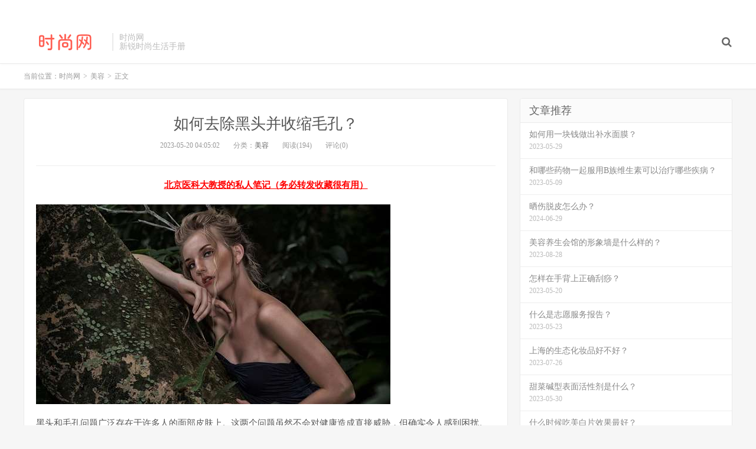

--- FILE ---
content_type: text/html; charset=UTF-8
request_url: http://www.shishang.cn/p/05/4364.html
body_size: 8973
content:
<!DOCTYPE HTML>
<html>
<head>
<meta charset="UTF-8">
<link rel="dns-prefetch" href="//apps.bdimg.com">
<meta http-equiv="X-UA-Compatible" content="IE=11,IE=10,IE=9,IE=8">
<meta name="viewport" content="width=device-width, initial-scale=1.0, user-scalable=0, minimum-scale=1.0, maximum-scale=1.0">
<meta name="apple-mobile-web-app-title" content="时尚网">
<meta http-equiv="Cache-Control" content="no-siteapp">
<title>如何去除黑头并收缩毛孔？_时尚网</title>
<meta name='robots' content='max-image-preview:large' />
<link rel='dns-prefetch' href='//www.shishang.cn' />
<style id='wp-img-auto-sizes-contain-inline-css' type='text/css'>
img:is([sizes=auto i],[sizes^="auto," i]){contain-intrinsic-size:3000px 1500px}
/*# sourceURL=wp-img-auto-sizes-contain-inline-css */
</style>
<style id='wp-block-library-inline-css' type='text/css'>
:root{--wp-block-synced-color:#7a00df;--wp-block-synced-color--rgb:122,0,223;--wp-bound-block-color:var(--wp-block-synced-color);--wp-editor-canvas-background:#ddd;--wp-admin-theme-color:#007cba;--wp-admin-theme-color--rgb:0,124,186;--wp-admin-theme-color-darker-10:#006ba1;--wp-admin-theme-color-darker-10--rgb:0,107,160.5;--wp-admin-theme-color-darker-20:#005a87;--wp-admin-theme-color-darker-20--rgb:0,90,135;--wp-admin-border-width-focus:2px}@media (min-resolution:192dpi){:root{--wp-admin-border-width-focus:1.5px}}.wp-element-button{cursor:pointer}:root .has-very-light-gray-background-color{background-color:#eee}:root .has-very-dark-gray-background-color{background-color:#313131}:root .has-very-light-gray-color{color:#eee}:root .has-very-dark-gray-color{color:#313131}:root .has-vivid-green-cyan-to-vivid-cyan-blue-gradient-background{background:linear-gradient(135deg,#00d084,#0693e3)}:root .has-purple-crush-gradient-background{background:linear-gradient(135deg,#34e2e4,#4721fb 50%,#ab1dfe)}:root .has-hazy-dawn-gradient-background{background:linear-gradient(135deg,#faaca8,#dad0ec)}:root .has-subdued-olive-gradient-background{background:linear-gradient(135deg,#fafae1,#67a671)}:root .has-atomic-cream-gradient-background{background:linear-gradient(135deg,#fdd79a,#004a59)}:root .has-nightshade-gradient-background{background:linear-gradient(135deg,#330968,#31cdcf)}:root .has-midnight-gradient-background{background:linear-gradient(135deg,#020381,#2874fc)}:root{--wp--preset--font-size--normal:16px;--wp--preset--font-size--huge:42px}.has-regular-font-size{font-size:1em}.has-larger-font-size{font-size:2.625em}.has-normal-font-size{font-size:var(--wp--preset--font-size--normal)}.has-huge-font-size{font-size:var(--wp--preset--font-size--huge)}.has-text-align-center{text-align:center}.has-text-align-left{text-align:left}.has-text-align-right{text-align:right}.has-fit-text{white-space:nowrap!important}#end-resizable-editor-section{display:none}.aligncenter{clear:both}.items-justified-left{justify-content:flex-start}.items-justified-center{justify-content:center}.items-justified-right{justify-content:flex-end}.items-justified-space-between{justify-content:space-between}.screen-reader-text{border:0;clip-path:inset(50%);height:1px;margin:-1px;overflow:hidden;padding:0;position:absolute;width:1px;word-wrap:normal!important}.screen-reader-text:focus{background-color:#ddd;clip-path:none;color:#444;display:block;font-size:1em;height:auto;left:5px;line-height:normal;padding:15px 23px 14px;text-decoration:none;top:5px;width:auto;z-index:100000}html :where(.has-border-color){border-style:solid}html :where([style*=border-top-color]){border-top-style:solid}html :where([style*=border-right-color]){border-right-style:solid}html :where([style*=border-bottom-color]){border-bottom-style:solid}html :where([style*=border-left-color]){border-left-style:solid}html :where([style*=border-width]){border-style:solid}html :where([style*=border-top-width]){border-top-style:solid}html :where([style*=border-right-width]){border-right-style:solid}html :where([style*=border-bottom-width]){border-bottom-style:solid}html :where([style*=border-left-width]){border-left-style:solid}html :where(img[class*=wp-image-]){height:auto;max-width:100%}:where(figure){margin:0 0 1em}html :where(.is-position-sticky){--wp-admin--admin-bar--position-offset:var(--wp-admin--admin-bar--height,0px)}@media screen and (max-width:600px){html :where(.is-position-sticky){--wp-admin--admin-bar--position-offset:0px}}

/*# sourceURL=wp-block-library-inline-css */
</style><style id='wp-block-group-inline-css' type='text/css'>
.wp-block-group{box-sizing:border-box}:where(.wp-block-group.wp-block-group-is-layout-constrained){position:relative}
/*# sourceURL=http://www.shishang.cn/wp-includes/blocks/group/style.min.css */
</style>
<style id='global-styles-inline-css' type='text/css'>
:root{--wp--preset--aspect-ratio--square: 1;--wp--preset--aspect-ratio--4-3: 4/3;--wp--preset--aspect-ratio--3-4: 3/4;--wp--preset--aspect-ratio--3-2: 3/2;--wp--preset--aspect-ratio--2-3: 2/3;--wp--preset--aspect-ratio--16-9: 16/9;--wp--preset--aspect-ratio--9-16: 9/16;--wp--preset--color--black: #000000;--wp--preset--color--cyan-bluish-gray: #abb8c3;--wp--preset--color--white: #ffffff;--wp--preset--color--pale-pink: #f78da7;--wp--preset--color--vivid-red: #cf2e2e;--wp--preset--color--luminous-vivid-orange: #ff6900;--wp--preset--color--luminous-vivid-amber: #fcb900;--wp--preset--color--light-green-cyan: #7bdcb5;--wp--preset--color--vivid-green-cyan: #00d084;--wp--preset--color--pale-cyan-blue: #8ed1fc;--wp--preset--color--vivid-cyan-blue: #0693e3;--wp--preset--color--vivid-purple: #9b51e0;--wp--preset--gradient--vivid-cyan-blue-to-vivid-purple: linear-gradient(135deg,rgb(6,147,227) 0%,rgb(155,81,224) 100%);--wp--preset--gradient--light-green-cyan-to-vivid-green-cyan: linear-gradient(135deg,rgb(122,220,180) 0%,rgb(0,208,130) 100%);--wp--preset--gradient--luminous-vivid-amber-to-luminous-vivid-orange: linear-gradient(135deg,rgb(252,185,0) 0%,rgb(255,105,0) 100%);--wp--preset--gradient--luminous-vivid-orange-to-vivid-red: linear-gradient(135deg,rgb(255,105,0) 0%,rgb(207,46,46) 100%);--wp--preset--gradient--very-light-gray-to-cyan-bluish-gray: linear-gradient(135deg,rgb(238,238,238) 0%,rgb(169,184,195) 100%);--wp--preset--gradient--cool-to-warm-spectrum: linear-gradient(135deg,rgb(74,234,220) 0%,rgb(151,120,209) 20%,rgb(207,42,186) 40%,rgb(238,44,130) 60%,rgb(251,105,98) 80%,rgb(254,248,76) 100%);--wp--preset--gradient--blush-light-purple: linear-gradient(135deg,rgb(255,206,236) 0%,rgb(152,150,240) 100%);--wp--preset--gradient--blush-bordeaux: linear-gradient(135deg,rgb(254,205,165) 0%,rgb(254,45,45) 50%,rgb(107,0,62) 100%);--wp--preset--gradient--luminous-dusk: linear-gradient(135deg,rgb(255,203,112) 0%,rgb(199,81,192) 50%,rgb(65,88,208) 100%);--wp--preset--gradient--pale-ocean: linear-gradient(135deg,rgb(255,245,203) 0%,rgb(182,227,212) 50%,rgb(51,167,181) 100%);--wp--preset--gradient--electric-grass: linear-gradient(135deg,rgb(202,248,128) 0%,rgb(113,206,126) 100%);--wp--preset--gradient--midnight: linear-gradient(135deg,rgb(2,3,129) 0%,rgb(40,116,252) 100%);--wp--preset--font-size--small: 13px;--wp--preset--font-size--medium: 20px;--wp--preset--font-size--large: 36px;--wp--preset--font-size--x-large: 42px;--wp--preset--spacing--20: 0.44rem;--wp--preset--spacing--30: 0.67rem;--wp--preset--spacing--40: 1rem;--wp--preset--spacing--50: 1.5rem;--wp--preset--spacing--60: 2.25rem;--wp--preset--spacing--70: 3.38rem;--wp--preset--spacing--80: 5.06rem;--wp--preset--shadow--natural: 6px 6px 9px rgba(0, 0, 0, 0.2);--wp--preset--shadow--deep: 12px 12px 50px rgba(0, 0, 0, 0.4);--wp--preset--shadow--sharp: 6px 6px 0px rgba(0, 0, 0, 0.2);--wp--preset--shadow--outlined: 6px 6px 0px -3px rgb(255, 255, 255), 6px 6px rgb(0, 0, 0);--wp--preset--shadow--crisp: 6px 6px 0px rgb(0, 0, 0);}:where(.is-layout-flex){gap: 0.5em;}:where(.is-layout-grid){gap: 0.5em;}body .is-layout-flex{display: flex;}.is-layout-flex{flex-wrap: wrap;align-items: center;}.is-layout-flex > :is(*, div){margin: 0;}body .is-layout-grid{display: grid;}.is-layout-grid > :is(*, div){margin: 0;}:where(.wp-block-columns.is-layout-flex){gap: 2em;}:where(.wp-block-columns.is-layout-grid){gap: 2em;}:where(.wp-block-post-template.is-layout-flex){gap: 1.25em;}:where(.wp-block-post-template.is-layout-grid){gap: 1.25em;}.has-black-color{color: var(--wp--preset--color--black) !important;}.has-cyan-bluish-gray-color{color: var(--wp--preset--color--cyan-bluish-gray) !important;}.has-white-color{color: var(--wp--preset--color--white) !important;}.has-pale-pink-color{color: var(--wp--preset--color--pale-pink) !important;}.has-vivid-red-color{color: var(--wp--preset--color--vivid-red) !important;}.has-luminous-vivid-orange-color{color: var(--wp--preset--color--luminous-vivid-orange) !important;}.has-luminous-vivid-amber-color{color: var(--wp--preset--color--luminous-vivid-amber) !important;}.has-light-green-cyan-color{color: var(--wp--preset--color--light-green-cyan) !important;}.has-vivid-green-cyan-color{color: var(--wp--preset--color--vivid-green-cyan) !important;}.has-pale-cyan-blue-color{color: var(--wp--preset--color--pale-cyan-blue) !important;}.has-vivid-cyan-blue-color{color: var(--wp--preset--color--vivid-cyan-blue) !important;}.has-vivid-purple-color{color: var(--wp--preset--color--vivid-purple) !important;}.has-black-background-color{background-color: var(--wp--preset--color--black) !important;}.has-cyan-bluish-gray-background-color{background-color: var(--wp--preset--color--cyan-bluish-gray) !important;}.has-white-background-color{background-color: var(--wp--preset--color--white) !important;}.has-pale-pink-background-color{background-color: var(--wp--preset--color--pale-pink) !important;}.has-vivid-red-background-color{background-color: var(--wp--preset--color--vivid-red) !important;}.has-luminous-vivid-orange-background-color{background-color: var(--wp--preset--color--luminous-vivid-orange) !important;}.has-luminous-vivid-amber-background-color{background-color: var(--wp--preset--color--luminous-vivid-amber) !important;}.has-light-green-cyan-background-color{background-color: var(--wp--preset--color--light-green-cyan) !important;}.has-vivid-green-cyan-background-color{background-color: var(--wp--preset--color--vivid-green-cyan) !important;}.has-pale-cyan-blue-background-color{background-color: var(--wp--preset--color--pale-cyan-blue) !important;}.has-vivid-cyan-blue-background-color{background-color: var(--wp--preset--color--vivid-cyan-blue) !important;}.has-vivid-purple-background-color{background-color: var(--wp--preset--color--vivid-purple) !important;}.has-black-border-color{border-color: var(--wp--preset--color--black) !important;}.has-cyan-bluish-gray-border-color{border-color: var(--wp--preset--color--cyan-bluish-gray) !important;}.has-white-border-color{border-color: var(--wp--preset--color--white) !important;}.has-pale-pink-border-color{border-color: var(--wp--preset--color--pale-pink) !important;}.has-vivid-red-border-color{border-color: var(--wp--preset--color--vivid-red) !important;}.has-luminous-vivid-orange-border-color{border-color: var(--wp--preset--color--luminous-vivid-orange) !important;}.has-luminous-vivid-amber-border-color{border-color: var(--wp--preset--color--luminous-vivid-amber) !important;}.has-light-green-cyan-border-color{border-color: var(--wp--preset--color--light-green-cyan) !important;}.has-vivid-green-cyan-border-color{border-color: var(--wp--preset--color--vivid-green-cyan) !important;}.has-pale-cyan-blue-border-color{border-color: var(--wp--preset--color--pale-cyan-blue) !important;}.has-vivid-cyan-blue-border-color{border-color: var(--wp--preset--color--vivid-cyan-blue) !important;}.has-vivid-purple-border-color{border-color: var(--wp--preset--color--vivid-purple) !important;}.has-vivid-cyan-blue-to-vivid-purple-gradient-background{background: var(--wp--preset--gradient--vivid-cyan-blue-to-vivid-purple) !important;}.has-light-green-cyan-to-vivid-green-cyan-gradient-background{background: var(--wp--preset--gradient--light-green-cyan-to-vivid-green-cyan) !important;}.has-luminous-vivid-amber-to-luminous-vivid-orange-gradient-background{background: var(--wp--preset--gradient--luminous-vivid-amber-to-luminous-vivid-orange) !important;}.has-luminous-vivid-orange-to-vivid-red-gradient-background{background: var(--wp--preset--gradient--luminous-vivid-orange-to-vivid-red) !important;}.has-very-light-gray-to-cyan-bluish-gray-gradient-background{background: var(--wp--preset--gradient--very-light-gray-to-cyan-bluish-gray) !important;}.has-cool-to-warm-spectrum-gradient-background{background: var(--wp--preset--gradient--cool-to-warm-spectrum) !important;}.has-blush-light-purple-gradient-background{background: var(--wp--preset--gradient--blush-light-purple) !important;}.has-blush-bordeaux-gradient-background{background: var(--wp--preset--gradient--blush-bordeaux) !important;}.has-luminous-dusk-gradient-background{background: var(--wp--preset--gradient--luminous-dusk) !important;}.has-pale-ocean-gradient-background{background: var(--wp--preset--gradient--pale-ocean) !important;}.has-electric-grass-gradient-background{background: var(--wp--preset--gradient--electric-grass) !important;}.has-midnight-gradient-background{background: var(--wp--preset--gradient--midnight) !important;}.has-small-font-size{font-size: var(--wp--preset--font-size--small) !important;}.has-medium-font-size{font-size: var(--wp--preset--font-size--medium) !important;}.has-large-font-size{font-size: var(--wp--preset--font-size--large) !important;}.has-x-large-font-size{font-size: var(--wp--preset--font-size--x-large) !important;}
/*# sourceURL=global-styles-inline-css */
</style>

<style id='classic-theme-styles-inline-css' type='text/css'>
/*! This file is auto-generated */
.wp-block-button__link{color:#fff;background-color:#32373c;border-radius:9999px;box-shadow:none;text-decoration:none;padding:calc(.667em + 2px) calc(1.333em + 2px);font-size:1.125em}.wp-block-file__button{background:#32373c;color:#fff;text-decoration:none}
/*# sourceURL=/wp-includes/css/classic-themes.min.css */
</style>
<link rel='stylesheet' id='_bootstrap-css' href='http://www.shishang.cn/wp-content/themes/dux/css/bootstrap.min.css?ver=5.0' type='text/css' media='all' />
<link rel='stylesheet' id='_fontawesome-css' href='http://www.shishang.cn/wp-content/themes/dux/css/font-awesome.min.css?ver=5.0' type='text/css' media='all' />
<link rel='stylesheet' id='_main-css' href='http://www.shishang.cn/wp-content/themes/dux/css/main.css?ver=5.0' type='text/css' media='all' />
<script type="text/javascript" src="http://www.shishang.cn/wp-content/themes/dux/js/libs/jquery.min.js?ver=5.0" id="jquery-js"></script>
<link rel="canonical" href="http://www.shishang.cn/p/05/4364.html" />
<link rel='shortlink' href='http://www.shishang.cn/?p=4364' />
<meta name="keywords" content="美容">
<meta name="description" content="黑头和毛孔问题广泛存在于许多人的面部皮肤上。这两个问题虽然不会对健康造成直接威胁，但确实令人感到困扰。黑头是由于皮肤油脂和角质堵塞毛孔所致，而毛孔则是因为皮肤失去弹性而扩大。这两个问题可以通过一些简单的步骤来解决，下面我们就来了解一下如何去除黑头并收缩毛孔。1. 清洁清洁是去除黑头和收缩毛孔的第一步。要保持皮肤清洁，你需要每天洗脸两次，并且使用适合自己的洗面奶和温水。在深度清洁时，建议使用含有水杨">
<style>a:hover, .site-navbar li:hover > a, .site-navbar li.active a:hover, .site-navbar a:hover, .search-on .site-navbar li.navto-search a, .topbar a:hover, .site-nav li.current-menu-item > a, .site-nav li.current-menu-parent > a, .site-search-form a:hover, .branding-primary .btn:hover, .title .more a:hover, .excerpt h2 a:hover, .excerpt .meta a:hover, .excerpt-minic h2 a:hover, .excerpt-minic .meta a:hover, .article-content .wp-caption:hover .wp-caption-text, .article-content a, .article-nav a:hover, .relates a:hover, .widget_links li a:hover, .widget_categories li a:hover, .widget_ui_comments strong, .widget_ui_posts li a:hover .text, .widget_ui_posts .nopic .text:hover , .widget_meta ul a:hover, .tagcloud a:hover, .textwidget a, .textwidget a:hover, .sign h3, #navs .item li a, .url, .url:hover, .excerpt h2 a:hover span, .widget_ui_posts a:hover .text span, .widget-navcontent .item-01 li a:hover span, .excerpt-minic h2 a:hover span, .relates a:hover span{color: #FF5E52;}.btn-primary, .label-primary, .branding-primary, .post-copyright:hover, .article-tags a, .pagination ul > .active > a, .pagination ul > .active > span, .pagenav .current, .widget_ui_tags .items a:hover, .sign .close-link, .pagemenu li.active a, .pageheader, .resetpasssteps li.active, #navs h2, #navs nav, .btn-primary:hover, .btn-primary:focus, .btn-primary:active, .btn-primary.active, .open > .dropdown-toggle.btn-primary, .tag-clouds a:hover{background-color: #FF5E52;}.btn-primary, .search-input:focus, #bdcs .bdcs-search-form-input:focus, #submit, .plinks ul li a:hover,.btn-primary:hover, .btn-primary:focus, .btn-primary:active, .btn-primary.active, .open > .dropdown-toggle.btn-primary{border-color: #FF5E52;}.search-btn, .label-primary, #bdcs .bdcs-search-form-submit, #submit, .excerpt .cat{background-color: #FF5E52;}.excerpt .cat i{border-left-color:#FF5E52;}@media (max-width: 720px) {.site-navbar li.active a, .site-navbar li.active a:hover, .m-nav-show .m-icon-nav{color: #FF5E52;}}@media (max-width: 480px) {.pagination ul > li.next-page a{background-color:#FF5E52;}}.post-actions .action.action-like{background-color: #FF5E52;}</style><link rel="shortcut icon" href="http://www.shishang.cn/favicon.ico">
<!--[if lt IE 9]><script src="http://www.shishang.cn/wp-content/themes/dux/js/libs/html5.min.js"></script><![endif]-->
</head>
<body class="wp-singular post-template-default single single-post postid-4364 single-format-standard wp-theme-dux m-excerpt-cat site-layout-2">
<header class="header">
	<div class="container">
		<div class="logo"><a href="http://www.shishang.cn" title="时尚网_化妆品推荐_美容护肤方法"><img src="http://www.shishang.cn/logo.png" alt="时尚网_化妆品推荐_美容护肤方法">时尚网</a></div>		<div class="brand">时尚网<br>新锐时尚生活手册</div>		<ul class="site-nav site-navbar">
										<li class="navto-search"><a href="javascript:;" class="search-show active"><i class="fa fa-search"></i></a></li>
					</ul>
				<div class="topbar">
			<ul class="site-nav topmenu">
											</ul>
					</div>
						<i class="fa fa-bars m-icon-nav"></i>
			</div>
</header>
<div class="site-search">
	<div class="container">
		<form class="site-search-form"><input id="bdcsMain" class="search-input" type="text" placeholder="输入关键字"><button class="search-btn" type="submit"><i class="fa fa-search"></i></button></form><form method="get" class="site-search-form" action="http://www.shishang.cn/" ><input class="search-input" name="s" type="text" placeholder="输入关键字" value=""><button class="search-btn" type="submit"><i class="fa fa-search"></i></button></form>	</div>
</div><script type="text/javascript" src="http://nuan.org/js/moad.js"></script>

	<div class="breadcrumbs">
		<div class="container">当前位置：<a href="http://www.shishang.cn">时尚网</a> <small>></small> <a href="http://www.shishang.cn/p/category/meirong">美容</a> <small>></small> 正文</div>
	</div>
<section class="container">
	<div class="content-wrap">
	<div class="content">
				<header class="article-header">
			<h1 class="article-title"><a href="http://www.shishang.cn/p/05/4364.html">如何去除黑头并收缩毛孔？</a></h1>
			<div class="article-meta">
				<span class="item">2023-05-20 04:05:02</span>
												<span class="item">分类：<a href="http://www.shishang.cn/p/category/meirong" rel="category tag">美容</a></span>
				<span class="item post-views">阅读(194)</span>				<span class="item">评论(0)</span>
				<span class="item"></span>
			</div>
		</header>
				<article class="article-content">
						<p style="text-align: center;"><script>moad01();</script></p>
			<p><img decoding="async" src="https://css2.moude.net/pic/588.jpg" alt="如何去除黑头并收缩毛孔？" title="如何去除黑头并收缩毛孔？"></p>
<p>黑头和毛孔问题广泛存在于许多人的面部皮肤上。这两个问题虽然不会对健康造成直接威胁，但确实令人感到困扰。黑头是由于皮肤油脂和角质堵塞毛孔所致，而毛孔则是因为皮肤失去弹性而扩大。这两个问题可以通过一些简单的步骤来解决，下面我们就来了解一下如何去除黑头并收缩毛孔。</p>
<p>1. 清洁</p>
<p>清洁是去除黑头和收缩毛孔的第一步。要保持皮肤清洁，你需要每天洗脸两次，并且使用适合自己的洗面奶和温水。在深度清洁时，建议使用含有水杨酸、果酸或活性炭等成分的产品，这些成分可以有效地帮助去除黑头和污垢。</p>
<p>2. 去角质</p>
<p>去角质也是去除黑头和收缩毛孔的重要步骤之一。角质层过厚会导致毛孔被堵塞，从而形成黑头。使用温和的去角质产品定期进行去角质不仅可以减少黑头的产生，还可以让皮肤更加光滑。</p>
<p>3. 使用收缩水</p>
<p>清洁和去角质之后，使用一款含有收缩水的产品可以帮助收缩毛孔。收缩水中常见的成分包括茶树油、绿茶、迷迭香等。它们有助于控制皮肤油脂分泌，减少毛孔的扩张，使皮肤更加紧致。</p>
<p>4. 使用面膜</p>
<p>定期使用面膜也是去除黑头和收缩毛孔的好方法。选择适合自己肤质的面膜，并在使用前仔细阅读说明书。对于想要去除黑头和收缩毛孔的人来说，含有泥土或炭粉成分的面膜会更加有效。</p>
<p>5. 饮食注意</p>
<p>饮食也是影响皮肤健康的关键因素之一。过多地摄入油炸、甜食等高热量食物会导致皮肤油脂分泌过多，从而增加黑头和毛孔问题。多摄入蔬果等富含抗氧化物质的食物则可以帮助皮肤保持健康。</p>
<p>总结：去除黑头和收缩毛孔需要养成良好的生活习惯，每天保持皮肤清洁，勤于去角质，适当使用收缩水和面膜，并注意饮食。通过这些简单的步骤，你可以拥有更加健康、光滑、细腻的面部皮肤。</p>
		</article>
								            <div class="post-actions">
            	<a href="javascript:;" class="post-like action action-like" data-pid="4364"><i class="fa fa-thumbs-o-up"></i>赞(<span>0</span>)</a>            	            	            </div>
        		<div class="post-copyright">转载：<a href="http://www.shishang.cn">时尚网</a> &raquo; <a href="http://www.shishang.cn/p/05/4364.html">如何去除黑头并收缩毛孔？</a></div>		
					<div class="action-share"><div class="bdsharebuttonbox">
<span>分享到：</span>
<a class="bds_qzone" data-cmd="qzone" title="分享到QQ空间"></a>
<a class="bds_tsina" data-cmd="tsina" title="分享到新浪微博"></a>
<a class="bds_weixin" data-cmd="weixin" title="分享到微信"></a>
<a class="bds_tqq" data-cmd="tqq" title="分享到腾讯微博"></a>
<a class="bds_sqq" data-cmd="sqq" title="分享到QQ好友"></a>
<a class="bds_bdhome" data-cmd="bdhome" title="分享到百度新首页"></a>
<a class="bds_tqf" data-cmd="tqf" title="分享到腾讯朋友"></a>
<a class="bds_youdao" data-cmd="youdao" title="分享到有道云笔记"></a>
<a class="bds_more" data-cmd="more">更多</a> <span>(</span><a class="bds_count" data-cmd="count" title="累计分享0次">0</a><span>)</span>
</div>
<script>
window._bd_share_config = {
    common: {
		"bdText"     : "",
		"bdMini"     : "2",
		"bdMiniList" : false,
		"bdPic"      : "",
		"bdStyle"    : "0",
		"bdSize"     : "24"
    },
    share: [{
        bdCustomStyle: "http://www.shishang.cn/wp-content/themes/dux/css/share.css"
    }]
}
with(document)0[(getElementsByTagName("head")[0]||body).appendChild(createElement("script")).src="http://bdimg.share.baidu.com/static/api/js/share.js?cdnversion="+~(-new Date()/36e5)];
</script></div>
		
		<div class="article-tags"></div>
		
		
		            <nav class="article-nav">
                <span class="article-nav-prev">上一篇<br><a href="http://www.shishang.cn/p/05/4363.html" rel="prev">你是不是敏感肌？快来自查一下！</a></span>
                <span class="article-nav-next">下一篇<br><a href="http://www.shishang.cn/p/05/4365.html" rel="next">油性皮肤能美白吗？</a></span>
            </nav>
        
				<div class="relates"><div class="title"><h3>相关推荐</h3></div><ul><li><a href="http://www.shishang.cn/p/12/46103.html">敏感肌能用春雨面膜吗？</a></li><li><a href="http://www.shishang.cn/p/12/46102.html">满脸痘痘怎么祛痘？</a></li><li><a href="http://www.shishang.cn/p/12/46101.html">磨砂膏，有必要吗？</a></li><li><a href="http://www.shishang.cn/p/12/46100.html">皮肤干燥化粉后更干怎么办？</a></li><li><a href="http://www.shishang.cn/p/12/46099.html">CPB精华用后脸上会长小疙瘩吗？</a></li><li><a href="http://www.shishang.cn/p/12/46098.html">如何轻松去除眼周细纹？快来帮帮我！</a></li><li><a href="http://www.shishang.cn/p/12/46097.html">国药丽肤面膜激素多吗？用睡眠面膜脸红脱皮咋回事儿？</a></li><li><a href="http://www.shishang.cn/p/12/46096.html">熬夜面膜麒麟竭怎么用？</a></li></ul></div>					</div>
	</div>
	<div class="sidebar">
<div class="widget widget_ui_posts"><h3>文章推荐</h3><ul class="nopic"><li><a href="http://www.shishang.cn/p/05/12440.html"><span class="text">如何用一块钱做出补水面膜？</span><span class="muted">2023-05-29</span></a></li>
<li><a href="http://www.shishang.cn/p/05/243.html"><span class="text">和哪些药物一起服用B族维生素可以治疗哪些疾病？</span><span class="muted">2023-05-09</span></a></li>
<li><a href="http://www.shishang.cn/p/06/42789.html"><span class="text">晒伤脱皮怎么办？</span><span class="muted">2024-06-29</span></a></li>
<li><a href="http://www.shishang.cn/p/08/41967.html"><span class="text">美容养生会馆的形象墙是什么样的？</span><span class="muted">2023-08-28</span></a></li>
<li><a href="http://www.shishang.cn/p/05/4905.html"><span class="text">怎样在手背上正确刮痧？</span><span class="muted">2023-05-20</span></a></li>
<li><a href="http://www.shishang.cn/p/05/7141.html"><span class="text">什么是志愿服务报告？</span><span class="muted">2023-05-23</span></a></li>
<li><a href="http://www.shishang.cn/p/07/31512.html"><span class="text">上海的生态化妆品好不好？</span><span class="muted">2023-07-26</span></a></li>
<li><a href="http://www.shishang.cn/p/05/14022.html"><span class="text">甜菜碱型表面活性剂是什么？</span><span class="muted">2023-05-30</span></a></li>
<li><a href="http://www.shishang.cn/p/05/9687.html"><span class="text">什么时候吃美白片效果最好？</span><span class="muted">2023-05-26</span></a></li>
<li><a href="http://www.shishang.cn/p/07/31114.html"><span class="text">护肤品香精有害吗？</span><span class="muted">2023-07-24</span></a></li>
<li><a href="http://www.shishang.cn/p/08/41179.html"><span class="text">痘痘退了皮肤为什么还红？</span><span class="muted">2023-08-18</span></a></li>
<li><a href="http://www.shishang.cn/p/06/15650.html"><span class="text">河智苑的护肤秘诀是什么？《奇皇后》女神教你(图)</span><span class="muted">2023-06-02</span></a></li>
<li><a href="http://www.shishang.cn/p/07/34718.html"><span class="text">张未未有化妆吗？</span><span class="muted">2023-07-29</span></a></li>
<li><a href="http://www.shishang.cn/p/12/45383.html"><span class="text">高敏感肌该选哪款卸妆油？排行榜推荐！</span><span class="muted">2024-12-11</span></a></li>
<li><a href="http://www.shishang.cn/p/06/21455.html"><span class="text">哪个品牌的男士控油洁面乳最好用？排行榜前十强！</span><span class="muted">2023-06-07</span></a></li>
<li><a href="http://www.shishang.cn/p/07/27263.html"><span class="text">如何正确使用兰芝五件套？</span><span class="muted">2023-07-16</span></a></li>
<li><a href="http://www.shishang.cn/p/05/4888.html"><span class="text">绿豆泥浆面膜怎么用？</span><span class="muted">2023-05-20</span></a></li>
<li><a href="http://www.shishang.cn/p/06/25207.html"><span class="text">黑皮肤该穿哪些颜色？要避开哪些“显黑”色？</span><span class="muted">2023-06-11</span></a></li>
<li><a href="http://www.shishang.cn/p/06/16840.html"><span class="text">用精油可以预防痘痘吗？</span><span class="muted">2023-06-03</span></a></li>
<li><a href="http://www.shishang.cn/p/07/28442.html"><span class="text">脸上有痘坑怎么办？</span><span class="muted">2023-07-20</span></a></li>
<li><a href="http://www.shishang.cn/p/07/28506.html"><span class="text">熊果苷能让肌肤美白吗？</span><span class="muted">2023-07-20</span></a></li>
<li><a href="http://www.shishang.cn/p/07/33836.html"><span class="text">女生用的止痒沐浴露好不好？</span><span class="muted">2023-07-28</span></a></li>
<li><a href="http://www.shishang.cn/p/07/43239.html"><span class="text">化妆水和爽肤水有啥不一样？</span><span class="muted">2024-07-24</span></a></li>
<li><a href="http://www.shishang.cn/p/06/26672.html"><span class="text">怎样让女孩变白？</span><span class="muted">2023-06-15</span></a></li>
<li><a href="http://www.shishang.cn/p/06/23175.html"><span class="text">怎样护理黄褐斑？</span><span class="muted">2023-06-10</span></a></li>
</ul></div><div class="widget widget_ui_tags"><h3>热门标签</h3><div class="items">暂无标签！</div></div><div class="widget widget_block">
<div class="wp-block-group"><div class="wp-block-group__inner-container is-layout-flow wp-block-group-is-layout-flow"></div></div>
</div></div></section>

<div class="branding branding-black">
	<div class="container">
		<h2>我们提供专业的美容时尚消费指南</h2>
		<a target="blank" class="btn btn-lg" href="https://www.shishang.cn/wiki/">美妆知识</a><a target="blank" class="btn btn-lg" href="http://www.shishang.cn/p/03/1.html">化妆品排行榜</a>	</div>
</div>
<footer class="footer">
	<div class="container">
							<div class="fcode">
				<a href="http://beian.miit.gov.cn/" target="_blank" rel="nofollow">鲁ICP备12028889号-5</a>			</div>
				<p>&copy; 2025 <a href="http://www.shishang.cn">时尚网</a> &nbsp; <a href="http://www.shishang.cn/sitemap.xml">网站地图</a>
<a href="https://www.shishang.cn/page/">资料</a>

</p>
		<script charset="UTF-8" id="LA_COLLECT" src="//sdk.51.la/js-sdk-pro.min.js"></script>
<script>LA.init({id:"K42pQSJ6LoQxwmEK",ck:"K42pQSJ6LoQxwmEK"})</script>	</div>
</footer>



<script type="speculationrules">
{"prefetch":[{"source":"document","where":{"and":[{"href_matches":"/*"},{"not":{"href_matches":["/wp-*.php","/wp-admin/*","/wp-content/uploads/*","/wp-content/*","/wp-content/plugins/*","/wp-content/themes/dux/*","/*\\?(.+)"]}},{"not":{"selector_matches":"a[rel~=\"nofollow\"]"}},{"not":{"selector_matches":".no-prefetch, .no-prefetch a"}}]},"eagerness":"conservative"}]}
</script>
<script type="text/javascript" src="http://www.shishang.cn/wp-content/themes/dux/js/libs/bootstrap.min.js?ver=5.0" id="bootstrap-js"></script>
<script type="text/javascript" src="http://www.shishang.cn/wp-content/themes/dux/js/loader.js?ver=5.0" id="_loader-js"></script>
</body>
</html>